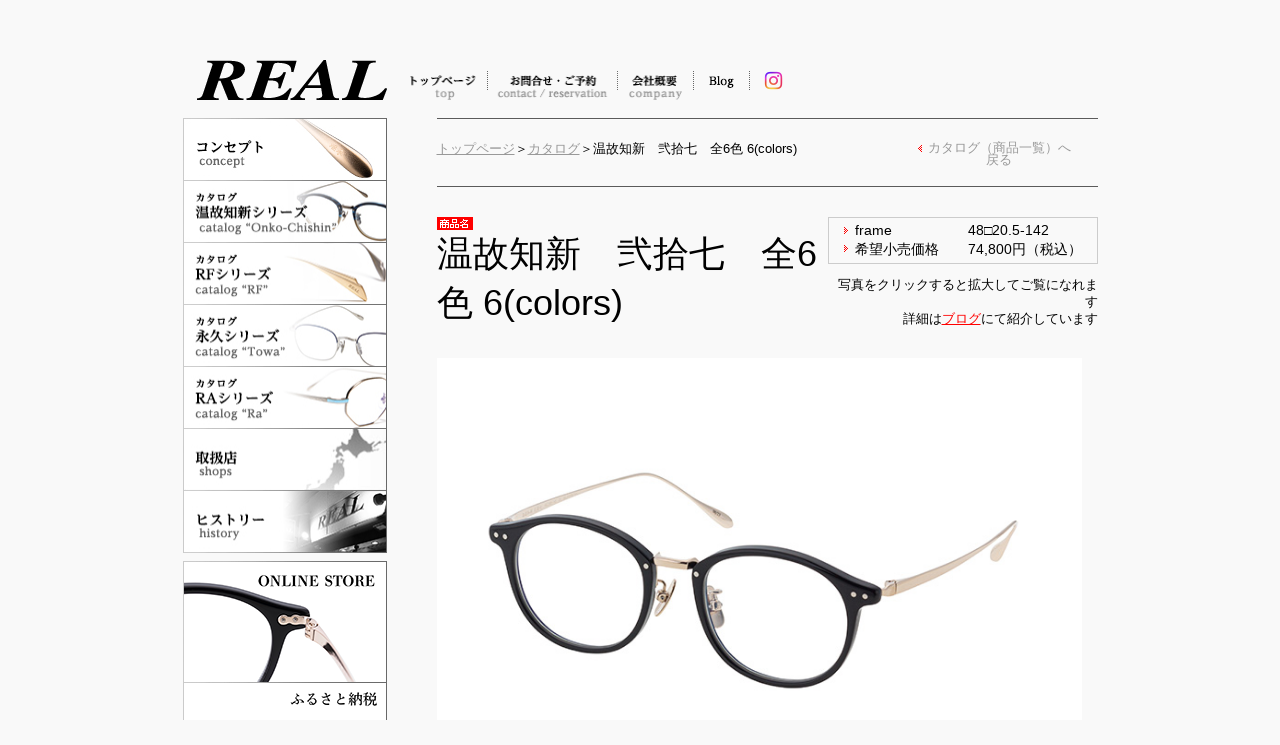

--- FILE ---
content_type: text/html
request_url: https://1994real.com/item/onko_chishin27.html
body_size: 2895
content:
<?xml version="1.0" encoding="UTF-8"?>
<!DOCTYPE html PUBLIC "-//W3C//DTD XHTML 1.0 Transitional//EN" "http://www.w3.org/TR/xhtml1/DTD/xhtml1-transitional.dtd">
<html xmlns="http://www.w3.org/1999/xhtml" lang="ja" xml:lang="ja">
<head>
<meta http-equiv="Content-Language" content="ja" />
<meta http-equiv="Content-Type" content="text/html; charset=utf-8" />
<meta http-equiv="Content-Script-Type" content="text/javascript" />
<meta http-equiv="Content-Style-Type" content="text/css" />
<meta name="keyword" content="足立区,綾瀬,眼鏡,REAL,眼鏡フレーム,リアル" />
<meta name="description" content="REALは2005年10月にスタートしたＭＡＤＥ ＩＮ ＪＡＰＡＮによるメガネブランドです。求め続けるのは、「洗練された究極のデザイン＆カラー」例えるなら、人の顔も 目・鼻・口 等すべての部位に人種の壁を超えた 共通の形 があるように、メガネフレームにも 流行にとらわれず 掛ける方にとって長年のパートナーになりえるデザインとカラーリングが存在すると考えます。" />
<title>温故知新　弐拾七　全6色 6(colors)│商品一覧│REAL</title>
<link href="../css/base.css" rel="stylesheet" type="text/css" />
<script type="text/javascript" defer="defer" src="../js/alphafilter.js"></script><!--all-->
<script type="text/javascript" src="../js/heightLine.js"></script>

<!-- Global site tag (gtag.js) - Google Analytics -->
<script async src="https://www.googletagmanager.com/gtag/js?id=UA-1119237-7"></script>
<script>
	window.dataLayer = window.dataLayer || [];
	function gtag(){dataLayer.push(arguments);}
	gtag('js', new Date());

	gtag('config', 'UA-1119237-7');
</script>
</head>
<body>
<div id="box" class="single item">
<div id="header">
<h1><a href="../index.html"><img src="../img/common/logo.png" alt="情熱の形 REAL" width="216" height="76" class="alphafilter" /></a></h1>
<ul id="subnavi" class="clearfix">
<li><a href="../index.html"><img src="../img/common/subnavi01.gif" alt="トップページ" width="90" height="29" /></a></li>
<li><a href="../contact.html"><img src="../img/common/subnavi02.gif" alt="お問い合わせ" width="130" height="29" /></a></li>
<li><a href="../company.html"><img src="../img/common/subnavi03.gif" alt="会社概要" width="76" height="29" /></a></li>
<li><a href="https://ameblo.jp/real-inouefumihide/"><img src="../img/common/subnavi04.gif" alt="Blog" width="56" height="29" /></a></li>
<li><a href="https://www.instagram.com/real_eyewear/" target="_blank"><img src="../img/common/subnavi05.gif" alt="REAL公式Instagram" width="48" height="29" /></a></li>
<!--//header--></div>


<div id="wrapper" class="clearfix">
<div id="contents">

<div id="partsbox" class="clearfix">
<p id="pankuzu"><a href="../index.html">トップページ</a>＞<a href="../catalog.html">カタログ</a>＞温故知新　弐拾七　全6色 6(colors)</p>
<div id="pageback">
<p><a href="../catalog.html">カタログ（商品一覧）へ戻る</a></p>
<!--//pageback--></div>

<!--//pankuzubox--></div>


<div id="itemdetail" class="clearfix">
<div class="leftbox">
<h2><img src="../img/catalog/ic_goods.gif" alt="商品名" width="36" height="13" /><br />温故知新　弐拾七　全6色 6(colors)</h2>
</div>

<div class="rightbox">
<div id="price">
<table>
<tr>
<th>frame</th>
<td>48□20.5-142</td>
</tr>

<tr>
<th>希望小売価格</th>
<td>74,800円（税込）</td>
</tr>
</table>
</div>

<p class="righting">写真をクリックすると拡大してご覧になれます<br />
詳細は<a href="https://ameblo.jp/real-inouefumihide/" target="_blank">ブログ</a>にて紹介しています</p>
</div>
<!--//itemname--></div>




<div class="block">
					<div class="entry-content">
<div id="gallery-1" class="gallery galleryid-1899 gallery-columns-3 gallery-size-thumbnail">

<p id="mainimg"><img width="645" height="420" src="img/onko27_1_01.jpg" alt="" /></p>

<dl class="gallery-item heightLine">
<dt class="gallery-icon"><a href="img/onko27_1_i.jpg" target="_blank"><img width="200" height="130" src="img/onko27_1_i.jpg" alt="" /></a></dt>
<dd class="wp-caption-text gallery-caption">01 BK</dd>
</dl>

<dl class="gallery-item heightLine">
<dt class="gallery-icon"><a href="img/onko27_1_01.jpg" target="_blank"><img width="200" height="130" src="img/onko27_1_01.jpg" alt="" /></a></dt>
<dd class="wp-caption-text gallery-caption">01 BK</dd>
</dl>

<dl class="gallery-item heightLine">
<dt class="gallery-icon"><a href="img/onko27_1_02.jpg" target="_blank"><img width="200" height="130" src="img/onko27_1_02.jpg" alt="" /></a></dt>
<dd class="wp-caption-text gallery-caption">01 BK</dd>
</dl>

<dl class="gallery-item heightLine">
<dt class="gallery-icon"><a href="img/onko27_1_03.jpg" target="_blank"><img width="200" height="130" src="img/onko27_1_03.jpg" alt="" /></a></dt>
<dd class="wp-caption-text gallery-caption">01 BK</dd>
</dl>

<dl class="gallery-item heightLine">
<dt class="gallery-icon"><a href="img/onko27_1_04.jpg" target="_blank"><img width="200" height="130" src="img/onko27_1_04.jpg" alt="" /></a></dt>
<dd class="wp-caption-text gallery-caption">01 BK</dd>
</dl>

<dl class="gallery-item heightLine">
<dt class="gallery-icon"><a href="img/onko27_1_05.jpg" target="_blank"><img width="200" height="130" src="img/onko27_1_05.jpg" alt="" /></a></dt>
<dd class="wp-caption-text gallery-caption">01 BK</dd>
</dl>



<dl class="gallery-item heightLine">
<dt class="gallery-icon"><a href="img/onko27_2_i.jpg" target="_blank"><img width="200" height="130" src="img/onko27_2_i.jpg" alt="" /></a></dt>
<dd class="wp-caption-text gallery-caption">02  BN/LGN</dd>
</dl>

<dl class="gallery-item heightLine">
<dt class="gallery-icon"><a href="img/onko27_2_01.jpg" target="_blank"><img width="200" height="130" src="img/onko27_2_01.jpg" alt="" /></a></dt>
<dd class="wp-caption-text gallery-caption">02  BN/LGN</dd>
</dl>

<dl class="gallery-item heightLine">
<dt class="gallery-icon"><a href="img/onko27_2_02.jpg" target="_blank"><img width="200" height="130" src="img/onko27_2_02.jpg" alt="" /></a></dt>
<dd class="wp-caption-text gallery-caption">02  BN/LGN</dd>
</dl>

<dl class="gallery-item heightLine">
<dt class="gallery-icon"><a href="img/onko27_2_03.jpg" target="_blank"><img width="200" height="130" src="img/onko27_2_03.jpg" alt="" /></a></dt>
<dd class="wp-caption-text gallery-caption">02  BN/LGN</dd>
</dl>

<dl class="gallery-item heightLine">
<dt class="gallery-icon"><a href="img/onko27_2_04.jpg" target="_blank"><img width="200" height="130" src="img/onko27_2_04.jpg" alt="" /></a></dt>
<dd class="wp-caption-text gallery-caption">02  BN/LGN</dd>
</dl>

<dl class="gallery-item heightLine">
<dt class="gallery-icon"><a href="img/onko27_2_05.jpg" target="_blank"><img width="200" height="130" src="img/onko27_2_05.jpg" alt="" /></a></dt>
<dd class="wp-caption-text gallery-caption">02  BN/LGN</dd>
</dl>



<dl class="gallery-item heightLine">
<dt class="gallery-icon"><a href="img/onko27_3_i.jpg" target="_blank"><img width="200" height="130" src="img/onko27_3_i.jpg" alt="" /></a></dt>
<dd class="wp-caption-text gallery-caption">03  MBLS//LBR</dd>
</dl>

<dl class="gallery-item heightLine">
<dt class="gallery-icon"><a href="img/onko27_3_01.jpg" target="_blank"><img width="200" height="130" src="img/onko27_3_01.jpg" alt="" /></a></dt>
<dd class="wp-caption-text gallery-caption">03  MBLS//LBR</dd>
</dl>

<dl class="gallery-item heightLine">
<dt class="gallery-icon"><a href="img/onko27_3_02.jpg" target="_blank"><img width="200" height="130" src="img/onko27_3_02.jpg" alt="" /></a></dt>
<dd class="wp-caption-text gallery-caption">03  MBLS//LBR</dd>
</dl>

<dl class="gallery-item heightLine">
<dt class="gallery-icon"><a href="img/onko27_3_03.jpg" target="_blank"><img width="200" height="130" src="img/onko27_3_03.jpg" alt="" /></a></dt>
<dd class="wp-caption-text gallery-caption">03  MBLS//LBR</dd>
</dl>

<dl class="gallery-item heightLine">
<dt class="gallery-icon"><a href="img/onko27_2_04.jpg" target="_blank"><img width="200" height="130" src="img/onko27_3_04.jpg" alt="" /></a></dt>
<dd class="wp-caption-text gallery-caption">03  MBLS//LBR</dd>
</dl>

<dl class="gallery-item heightLine">
<dt class="gallery-icon"><a href="img/onko27_3_05.jpg" target="_blank"><img width="200" height="130" src="img/onko27_3_05.jpg" alt="" /></a></dt>
<dd class="wp-caption-text gallery-caption">03  MBLS//LBR</dd>
</dl>



<dl class="gallery-item heightLine">
<dt class="gallery-icon"><a href="img/onko27_4_i.jpg" target="_blank"><img width="200" height="130" src="img/onko27_4_i.jpg" alt="" /></a></dt>
<dd class="wp-caption-text gallery-caption">04  LGY</dd>
</dl>

<dl class="gallery-item heightLine">
<dt class="gallery-icon"><a href="img/onko27_4_01.jpg" target="_blank"><img width="200" height="130" src="img/onko27_4_01.jpg" alt="" /></a></dt>
<dd class="wp-caption-text gallery-caption">04  LGY</dd>
</dl>

<dl class="gallery-item heightLine">
<dt class="gallery-icon"><a href="img/onko27_4_02.jpg" target="_blank"><img width="200" height="130" src="img/onko27_4_02.jpg" alt="" /></a></dt>
<dd class="wp-caption-text gallery-caption">04  LGY</dd>
</dl>

<dl class="gallery-item heightLine">
<dt class="gallery-icon"><a href="img/onko27_4_03.jpg" target="_blank"><img width="200" height="130" src="img/onko27_4_03.jpg" alt="" /></a></dt>
<dd class="wp-caption-text gallery-caption">04  LGY</dd>
</dl>

<dl class="gallery-item heightLine">
<dt class="gallery-icon"><a href="img/onko27_4_04.jpg" target="_blank"><img width="200" height="130" src="img/onko27_4_04.jpg" alt="" /></a></dt>
<dd class="wp-caption-text gallery-caption">04  LGY</dd>
</dl>

<dl class="gallery-item heightLine">
<dt class="gallery-icon"><a href="img/onko27_4_05.jpg" target="_blank"><img width="200" height="130" src="img/onko27_4_05.jpg" alt="" /></a></dt>
<dd class="wp-caption-text gallery-caption">04  LGY</dd>
</dl>



<dl class="gallery-item heightLine">
<dt class="gallery-icon"><a href="img/onko27_5_i.jpg" target="_blank"><img width="200" height="130" src="img/onko27_5_i.jpg" alt="" /></a></dt>
<dd class="wp-caption-text gallery-caption">05  BUMA</dd>
</dl>

<dl class="gallery-item heightLine">
<dt class="gallery-icon"><a href="img/onko27_5_01.jpg" target="_blank"><img width="200" height="130" src="img/onko27_5_01.jpg" alt="" /></a></dt>
<dd class="wp-caption-text gallery-caption">05  BUMA</dd>
</dl>

<dl class="gallery-item heightLine">
<dt class="gallery-icon"><a href="img/onko27_5_02.jpg" target="_blank"><img width="200" height="130" src="img/onko27_5_02.jpg" alt="" /></a></dt>
<dd class="wp-caption-text gallery-caption">05  BUMA</dd>
</dl>

<dl class="gallery-item heightLine">
<dt class="gallery-icon"><a href="img/onko27_5_03.jpg" target="_blank"><img width="200" height="130" src="img/onko27_5_03.jpg" alt="" /></a></dt>
<dd class="wp-caption-text gallery-caption">05  BUMA</dd>
</dl>

<dl class="gallery-item heightLine">
<dt class="gallery-icon"><a href="img/onko27_5_04.jpg" target="_blank"><img width="200" height="130" src="img/onko27_5_04.jpg" alt="" /></a></dt>
<dd class="wp-caption-text gallery-caption">05  BUMA</dd>
</dl>

<dl class="gallery-item heightLine">
<dt class="gallery-icon"><a href="img/onko27_5_05.jpg" target="_blank"><img width="200" height="130" src="img/onko27_5_05.jpg" alt="" /></a></dt>
<dd class="wp-caption-text gallery-caption">05  BUMA</dd>
</dl>



<dl class="gallery-item heightLine">
<dt class="gallery-icon"><a href="img/onko27_6_i.jpg" target="_blank"><img width="200" height="130" src="img/onko27_6_i.jpg" alt="" /></a></dt>
<dd class="wp-caption-text gallery-caption">06  BPK/LGY</dd>
</dl>

<dl class="gallery-item heightLine">
<dt class="gallery-icon"><a href="img/onko27_6_01.jpg" target="_blank"><img width="200" height="130" src="img/onko27_6_01.jpg" alt="" /></a></dt>
<dd class="wp-caption-text gallery-caption">06  BPK/LGY</dd>
</dl>

<dl class="gallery-item heightLine">
<dt class="gallery-icon"><a href="img/onko27_6_02.jpg" target="_blank"><img width="200" height="130" src="img/onko27_6_02.jpg" alt="" /></a></dt>
<dd class="wp-caption-text gallery-caption">06  BPK/LGY</dd>
</dl>

<dl class="gallery-item heightLine">
<dt class="gallery-icon"><a href="img/onko27_6_03.jpg" target="_blank"><img width="200" height="130" src="img/onko27_6_03.jpg" alt="" /></a></dt>
<dd class="wp-caption-text gallery-caption">06  BPK/LGY</dd>
</dl>

<dl class="gallery-item heightLine">
<dt class="gallery-icon"><a href="img/onko27_6_04.jpg" target="_blank"><img width="200" height="130" src="img/onko27_6_04.jpg" alt="" /></a></dt>
<dd class="wp-caption-text gallery-caption">06  BPK/LGY</dd>
</dl>

<dl class="gallery-item heightLine">
<dt class="gallery-icon"><a href="img/onko27_6_05.jpg" target="_blank"><img width="200" height="130" src="img/onko27_6_05.jpg" alt="" /></a></dt>
<dd class="wp-caption-text gallery-caption">06  BPK/LGY</dd>
</dl>


			<br style="clear: both;" />
		</div>
											</div><!-- .entry-content -->


<!--//block--></div>



<p id="pagetop"><a href="#box"><img src="../img/common/btn_pagetop.gif" alt="pagetop"></a></p>

<!--//contents--></div>

<div id="sidebar">
<ul id="navi" class="clearfix">
<li><a href="../concept.html"><img src="../img/common/navi01.jpg" alt="コンセプト" width="204" height="63" /></a></li>
<li><a href="../catalog.html"><img src="../img/common/navi02_1.jpg" alt="カタログ　温故知新シリーズ" width="204" height="62" /></a></li>
<li><a href="../catalog2.html"><img src="../img/common/navi02_2.jpg" alt="カタログ　RFシリーズ" width="204" height="62" /></a></li>
<li><a href="../catalog3.html"><img src="../img/common/navi02_3.jpg" alt="カタログ　永久シリーズ" width="204" height="62" /></a></li>
<li><a href="../catalog4.html"><img src="../img/common/navi02_4.jpg" alt="カタログ　RAシリーズ" width="204" height="62" /></a></li>
<li><a href="../shop.html"><img src="../img/common/navi03.jpg" alt="取扱店" width="204" height="62" /></a></li>
<li><a href="../history.html"><img src="../img/common/navi04.jpg" alt="ヒストリー" width="204" height="62" /></a></li>
</ul>
	
<a href="https://real1994.official.ec/" target="_blank"><img src="../img/common/bn_realos.png" alt="REAL ONLINE STORE" width="204"></a>
<a href="https://item.rakuten.co.jp/f082350-tsukubamirai/du35-40-nt/?iasid=07rpp_31008_20055__ey-ls2nd3t4-bs-58ffaecb-e37b-4108-84d7-e49d512d7062" target="_blank"><img src="../img/top/rakuten_furusato.png" alt="つくばみらい市　ふるさと納税" width="204"></a>

<!--//sidebar--></div>
<!--//clearfix--></div>



<!--//wrapper--></div>
<div id="footer">
	<p>copyright(c)REAL Corporation.ALL Rights Reserved.</p>
<!--//footer--></div>

</body>
</html>

--- FILE ---
content_type: text/css
request_url: https://1994real.com/css/base.css
body_size: 1204
content:
@charset "Shift_JIS";
@import "cnt.css";

/*各タグのデフォルト設定*/

*{
	margin:0;
	padding:0;
	font-size:100%;
	text-decoration:none;
	font-style:normal;
	list-style-type:none;
}

body{
font-size:80%;
font-family:"ＭＳ Ｐゴシック",sans-serif;
background:#f9f9f9 left bottom repeat-x;
text-align:center;
color:#000000;
padding-bottom:0;
margin-bottom:0;
}

h1,h2,h3{
font-weight:normal;
}

table{
border-collapse:collapse;
width:100%;
text-align:left;
}

table th,
table td{
vertical-align:top;
text-align:left;
}

table th{
font-weight:normal;
}

img{
border:0;
}

a{
text-decoration:underline;;
}

a:link,
a:hover,
a:active,
a:visited{
color:#999999;
background-color:inherit;
}

input.radio,
input.checkbox{
margin:5px 0 0 5px;
vertical-align:middle;
}

select{
vertical-align:middle;
margin:0 3px;
}

label{
vertical-align:-3px;
}

ul li img{
vertical-align:bottom;
}


/*共通のclass指定*/

.clearfix:after {
content: ".";
display: block;
height: 0;
clear: both;
visibility: hidden;
}
.clearfix {display: inline-table;}
/* Hides from IE-mac \*/
* html .clearfix {height: 1%;}
*+html .clearfix {min-height: 1%;}
.clearfix {display: block;}
/* End hide from IE-mac */

.righting{
text-align:right;
}

.centering{
text-align:center;
}

.leftbox{
float:left;
}

.rightbox{
float:right;
}

.fontsmall{
font-size:80%;
}

.fontbig{
font-size:120%;
}

.red{
color:#f00;
background-color:inherit;
}

a.ic_right{
padding-left:15px;
display:inline-block;
background:url(../img/common/ic_right.gif) 7px 5px no-repeat;
}

.bold{
font-weight:bold;
}

input.radio{
margin-right:3px;
}

* html input.radio{
margin-right:0px;
}

.block10{
margin:0 10px;
}

.block15{
margin:0 15px;
}

.block20{
margin:0 20px;
}

.block30{
margin:0 30px;
}

.margin10{
margin-bottom:10px;
}

.margin30{
margin-bottom:30px;
}

#wrapper{
position:relative;
}

#pagetop{
position:absolute;
right:0;
bottom:0;
height:16px;
}

#box{
width:915px;
text-align:left;
margin:0 auto;
}

*html #box{
width:920px;
}

.top #contents{
float:right;
width:700px;
}

.single #contents{
float:right;
width:661px;
}


#header{
width:915px;
position:relative;
height:118px;
}

*html #header{
width:915px;
}

#header h1{
position:absolute;
left:2px;
top:24px;
}

#header ul#subnavi{
position:absolute;
left:215px;
top:71px;
}

#header ul#subnavi li{
float:left;
}

/*
#header ul#subnavi li a:hover img{
    opacity: 0.8;
    filter: alpha(opacity=80);
}
*/

#header p#bn_blog{
position:absolute;
left:480px;
top:56px;
margin-left: 225px;
}

/*
#header p#bn_blog a:hover img{
    opacity: 0.8;
    filter: alpha(opacity=80);
}
*/

#sidebar{
float:left;
width:204px;
margin-bottom:40px;
}


#sidebar ul#navi{
margin-bottom:8px;
}

#sidebar ul#navi dd{
vertical-align:bottom;
}

/*
#sidebar ul#navi a:hover img {
    opacity: 0.8;
    filter: alpha(opacity=80);
}
*/

#sidebar dl#user dt{
margin-bottom:5px;
}

#sidebar dl#user dd.name{
border-top:1px solid #5e5e5e;
border-bottom:1px solid #383838;
padding:5px 3px;
margin-top:2px;
text-align:right;
vertical-align:bottom;
line-height:1;
}

#footer{
text-align:right;
background-color:#D7D7DD;
}

#footer p{
padding:21px 0 50px;
width:915px;
margin:0 auto;
}


@media print{
* html body {
zoom: 80%;
}
* html #box {
width:801px;
}
}

--- FILE ---
content_type: text/css
request_url: https://1994real.com/css/cnt.css
body_size: 1848
content:
@charset "shift-jis";

/*top*/

.top div#topmainimg{
margin-bottom:15px;
position:relative;
width:700px;
}

.top div#topmainimg p#itemname{
background-color:#262626;
position:absolute;
left:0;
bottom:0;
width:100%;
margin:3px;
padding:6px 10px;
width:674px;
font-size:120%;
color:#fff;
}

*html .top div#topmainimg p#itemname{
width:694px;
margin:2px 3px;
}

.top div#topmainimg p#itemname span.num{
background-color:#f00;
font-weight:bold;
margin-right:10px;
padding:0 5px;
}

.top ul#thumbnail{
margin-bottom:16px;
}

.top ul#thumbnail li{
float:left;
margin-right:6px;
position:relative;
}

.top ul#thumbnail li img{
border:3px solid #bcbcbc;
}


.top ul#thumbnail li a:hover img{
    opacity: 0.9;
    filter: alpha(opacity=90);
}


.top ul#thumbnail li span img{
border:none;
position:absolute;
bottom:6px;
right:6px;
}

.top #infoarea{
padding:14px 9px 6px;
border:1px solid #666666;
background-color:#ffffff;
margin-bottom:2em;
}

.top #infoarea .infobox{
position:relative;
padding-left:100px;
}

*html .top #infoarea .infobox{
width:680px;
}

.top #infoarea .infobox.border{
border-bottom:1px solid #666666;
margin-bottom:10px;
padding-bottom:3px;
}

.top #infoarea .infobox h2{
position:absolute;
left:0;
top:0;
}

.top #infoarea ul li{
line-height:1;
padding-bottom:7px;
}


.top #infoarea span.koushinbi{
width:130px;
display:inline-block;
}

/*single*/
.single h2.h2{
border-bottom:1px solid #5b5b5b;
margin-top:31px;
margin-bottom:30px;
}

.single #contents{
margin-bottom:5em;
}

/*history*/
.history #contents .block p{
line-height:1.8;
margin-bottom:1.3em;
}

.history #contents{
background:url(../img/history/bg_megane.jpg) right 110px no-repeat;
}

/*concept*/
.concept #contents .block p{
line-height:1.8;
margin-bottom:1.3em;
}

.concept #contents{
background:url(../img/concept/bg_concept.jpg) right no-repeat;
}

/*movie*/
.movie .block p{
float:left;
width:307px;
margin-right:23px;
line-height:2;
margin-bottom:2em;
}


/*shop*/
.shop #contents{
background:url(../img/shop/bg_nihon.gif) right 260px no-repeat;
}

.shop #contents .block h3{
border:1px solid #fff;
padding:5px 10px;
line-height:1;
margin-bottom:0.5em;
}

.shop #contents table{
margin-bottom:60px;
}

.shop #contents table th,.shop #contents table td{
padding:12px 4px ;
border-bottom:1px solid #565553;
line-height:1.3em;
vertical-align: middle
}

.shop #contents table th{
width:200px;
background:url(../img/common/ic_right.gif) left center no-repeat;
vertical-align:middle;
}

.shop #contents table td.address{
width:240px;
vertical-align:middle;
}

.shop #contents table td.tel{
width:106px;
vertical-align:middle;
}

.shop #contents table td.btn{
vertical-align:middle;
}

.shop #contents .category{
font-family: "Baskerville", "Baskerville Old Face", "Garamond", "Times New Roman", serif;
font-size: 20pt;
color: red;
}

/*company*/
.company #contents table{
margin-bottom:2em;
}

.company #contents table th{
padding:13px 10px 13px 0;
border-top:1px solid #D7D7DD;
border-bottom:1px solid #D7D7DD;
width:90px;
vertical-align:middle;
}

.company #contents table td{
background:url(../img/company/bg_table.gif) left top no-repeat;
padding:13px 10px 13px 20px;
border-top:1px solid #D7D7DD;
border-bottom:1px solid #D7D7DD;
vertical-align:middle;
}

.company #contents table td img{
vertical-align:middle;
margin-left:10px;
}

.company #contents h3{
border:1px solid #565656;
padding:7px 9px;
margin-bottom:1em;
}

.company ul.access{
border:1px solid #999999;
padding:10px;
background-color:#222222;
margin:20px;
}

/*contact*/
.contact #contents table th,.contact #contents table td{
padding:20px 10px 20px 0;
}

.contact #contents table th{
width:125px;
}

.contact #contents form input.text,.contact #contents form textarea{
border:1px solid #767676;
background-color:#fff;
color:#000;
padding:2px 3px;
}

.contact #contents form input.text{
width:300px;
}

.contact #contents form input.text2{
width:50px;
}

.contact #contents form input.submit{
width:60px;
}

/*catalog*/
.catalog .thumbnailbox{
float:left;
width:209px;
margin-right:9px;
margin-bottom:2em;
}

.catalog .thumbnailbox h3{
font-size:110%;
margin-bottom:7px;
background:url(../img/common/ic_right.gif) left 5px no-repeat;
padding-left:10px;
}

.catalog .thumbnailbox h3 a{
color:fff;
}

.catalog .thumbnailbox img{
border:5px solid #D7D7DD;
display:block;
}


.catalog .thumbnailbox a:hover img{
border:5px solid #e7e7e7;
display:block;
}


.catalog h2.h2{
margin-bottom:10px;
}

/*item*/

.item #contents h2{
font-size:280%;
}

.item #contents #partsbox{
border-top:1px solid #5b5b5b;
border-bottom:1px solid #5b5b5b;
padding:18px 0 16px;
margin-bottom:30px;
}

.item #pageback{
background:left top repeat;
padding:3px 12px 3px 12px;
line-height:1;
vertical-align:middle;
float:right;
width:178px;
text-align:center;
}

.item #pageback p{
padding:2px 10px 1px;
}

.item #pageback a{
text-decoration:none;
display:block;
background:url(../img/catalog/ic_left.gif) left 3px no-repeat;
padding-left:5px;
}

.item #partsbox #pankuzu{
float:left;
width:400px;
padding:4px 0;
}

.item .gallery-item{
float:left;
width:33%;
}

.item .gallery-item dt{
margin-bottom:3px;
}

.item .gallery-item dd{
display: block;
margin-bottom:18px;
text-align:center;
line-height:1;
}

.item .gallery-item img{
border:5px solid #cccccc;
}


.item .gallery-item a:hover img{
border:5px solid #e7e7e7;
}

.item #itemdetail{
margin-bottom:30px;
}

.item #itemdetail p a{
color:#f00;
}

.item #itemdetail .leftbox h2{
width:380px;
}

.item #itemdetail .rightbox{
width:270px;
}

.item #itemdetail #price{
padding:3px 15px;
border:1px solid #cccccc;
margin-bottom:1em;
}

.item #itemdetail .rightbox table{
width:260px;
}

.item #itemdetail .rightbox table th{
background:url(../img/common/ic_right.gif) left 6px no-repeat;
}

.item #itemdetail .rightbox table th,.item #itemdetail .rightbox table td{
padding:1px 11px;
font-size:110%;
}

.item #mainimg{
margin-bottom:1em;
}

div.pagination {
	padding:3px;
	margin:10px 30px 20px 10px;
	text-align:right;
	font-size:120%;
}

div.pagination a {
	padding: 2px 5px 2px 5px;
	margin-right: 2px;
	border: 1px solid #ddd;
	
	text-decoration: none; 
	color: #aaa;
}
div.pagination a:hover, div.pagination a:active {
	padding: 2px 5px 2px 5px;
	margin-right: 2px;
	border: 1px solid #a0a0a0;
}

/* shades */
#read{
border-bottom:1px solid #5b5b5b;
margin-top:30px;
margin-bottom:30px;
}

.itemdetail p a{
color:#f00;
}

.itemdetail .leftbox h3{
width:380px;
font-size: 280%;
}

.itemdetail .rightbox{
width:270px;
}

.itemdetail .price{
padding:8px 15px;
border:1px solid #555555;
margin-bottom:1em;
}

.itemdetail .rightbox table{
width:260px;
}

.itemdetail .rightbox table th{
background:url(../img/common/ic_right.gif) left 6px no-repeat;
}

.itemdetail .rightbox table th,.itemdetail .rightbox table td{
padding:1px 11px;
font-size:110%;
}

div.ex{
margin-bottom:30px;
border-bottom:1px solid #5b5b5b;
padding-bottom:40px;
}

.ex p{
margin-bottom:20px;
}

div.exe{
margin-bottom:30px;
}

.exe p{
margin-bottom:20px;
}

@media print{
* html body {
zoom: 80%;
}
* html #box {
width:801px;
}
}

.small {
	font-size: 90%;
}